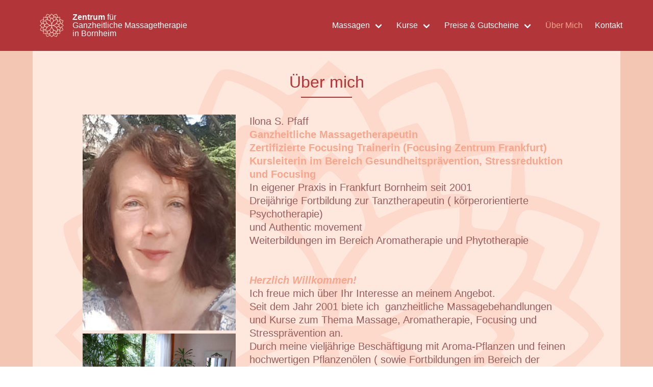

--- FILE ---
content_type: text/html; charset=UTF-8
request_url: https://www.gamathe.de/ueber-mich
body_size: 3876
content:
<!DOCTYPE html>
<html>
<head>
   <meta charset="utf-8">
<meta http-equiv="X-UA-Compatible" content="IE=edge">
<meta name="viewport" content="width=device-width, initial-scale=1">
 <meta name="google-site-verification" content="zaeHHIeWJsdr0VoFesD8krmT6ciCSbILshbD-2a9cXc" /> 
<title>Über  mich - Zentrum für ganzheitliche Massagetherapie in Bornheim</title> 
<meta name="description" content="Massagetherapeutin und Focusing Trainerin "> 
<meta property="og:image" content="https://www.gamathe.de/themes/zfdesign/assets/img/favicon.png" />
<meta property="og:site_name" content="Zentrum für Massagetherapie und Focusing" />
<link rel="shortcut icon" href="https://www.gamathe.de/themes/zfdesign/assets/img/favicon.png" type="image/png" />
<link rel="stylesheet" href="https://www.gamathe.de/themes/zfdesign/assets/css/main.min.css" />
<link rel="apple-touch-icon" sizes="180x180" href="https://www.gamathe.de/themes/zfdesign/assets/img/apple-touch-icon.png">
<meta name="msapplication-TileImage" content="https://www.gamathe.de/themes/zfdesign/assets/img/mstile-144x144.png">
    
<!-- Matomo -->
<script type="text/javascript">
  var _paq = window._paq || [];
  /* tracker methods like "setCustomDimension" should be called before "trackPageView" */
  _paq.push(['trackPageView']);
  _paq.push(['enableLinkTracking']);
  (function() {
    var u="//matomo.gamathe.de/";
    _paq.push(['setTrackerUrl', u+'matomo.php']);
    _paq.push(['setSiteId', '1']);
    var d=document, g=d.createElement('script'), s=d.getElementsByTagName('script')[0];
    g.type='text/javascript'; g.async=true; g.defer=true; g.src=u+'matomo.js'; s.parentNode.insertBefore(g,s);
  })();
</script>
<!-- End Matomo Code -->
<!-- Global site tag (gtag.js) - Google Analytics -->
<script async src="https://www.googletagmanager.com/gtag/js?id=UA-136764765-1"></script>
<script>
  window.dataLayer = window.dataLayer || [];
  function gtag(){dataLayer.push(arguments);}
  gtag('js', new Date());

  gtag('config', 'UA-136764765-1');
</script>  </head>  
<body>
  <div class="body-box">
     <section class="is-primary" style="background-color: #B13539">
        <div class="is-12 has">
          <div class="container">
                <nav class="navbar is-primary is-bold" role="navigation" aria-label="main navigation">
      <div class="navbar-brand is-primary" >
            <a class="navbar-item" href="/">
              <img src="https://www.gamathe.de/themes/zfdesign/assets/img/logo.svg" alt="Zentrum" width="50">
                <span class="logotext"><strong>Zentrum</strong> für<br>Ganzheitliche Massagetherapie<br>
              in Bornheim</span>
            </a>
            <a role="button" class="navbar-burger" data-target="navMenu" aria-label="menu" aria-expanded="false">
                  <span aria-hidden="true"></span>
                  <span aria-hidden="true"></span>
                  <span aria-hidden="true"></span>
            </a>
      </div>
    <div class="navbar-menu navbar-end" id="navMenu" >
          <div class="navbar-item has-dropdown is-hoverable">
            <a class="navbar-link "  href="/massagen/">Massagen</a>
            <div class="navbar-dropdown is-boxed">
              <a class="navbar-item " href="/massagen/ganzheitliche-massage/">Ganzheitliche-Massage</a>
              <a class="navbar-item " href="/massagen/aroma-massage/">Aroma-Massage</a>

              <a class="navbar-item " href="/massagen/verwoehn-massage/">Wohlfühl-Verwöhnpakete</a>

              <a class="navbar-item " href="/stresspraevention/">Stressprävention</a>

              <a class="navbar-item " href="/massagen/mobile-massage/">Mobile Massage</a>
              
              <a class="navbar-item " href="/massagen/termin-vereinbaren/" style="color:#f8a58c">Termin vereinbaren</a>
              
            </div>
          </div>
          <div class="navbar-item has-dropdown is-hoverable">
            <a class="navbar-link "  href="/kurse/">Kurse</a>
            <div class="navbar-dropdown is-boxed">
               <a class="navbar-item " href="/kurse/massage/">Massage-Kurse</a>
                <a class="navbar-item " href="/kurse/focusing/">Focusing-Kurse</a>
              <a class="navbar-item " href="/kurse/anmeldung/" style="color:#f8a58c">Anmeldung</a>
           </div>
        </div>
          <div class="navbar-item has-dropdown is-hoverable">
            <a class="navbar-link " href="/preise-gutscheine/">Preise & Gutscheine</a>
              <div class="navbar-dropdown is-boxed">
                <a class="navbar-item "
                href="/massage-angebote/"
                >Massage Angebote</a>
                <a class="navbar-item "
                href="/massage-gutschein-bestellen/"
                >Massage Gutschein bestellen</a>
            </div>
          </div>
          <a href="/ueber-mich" alt="/Über Mich"  class="navbar-item  is-active">Über Mich</a>
          <a href="/kontakt/" alt="Kontakt"  class="navbar-item ">Kontakt</a>
     </div>
  </nav>          </div>
        </div>
  </section>
 <section class="section-kurse">
    <div class="container kurse-bg">
        <h2 class="section-title">Über  mich</h2>
    <div class="columns">
          <div class="column is-10 is-offset-1 has-text-left">
            <div class="columns">
          <div class="column is-one-third">
              <img src="/storage/app/media//Ilonna-Portrait5.jpg" alt="Über  mich" width="300"><br>
                            <img src="/storage/app/media//uploaded-files/raum3.jpg" alt=" Über  mich" width="300"><br>                            <img src="/storage/app/media//uploaded-files/kurs06.jpg" alt=" Über  mich" width="300"><br>                  
          </div>
          <div class="column is-two-third">
                <p>Ilona S. Pfaff</p>

<p><strong><strong>Ganzheitliche Massagetherapeutin&nbsp;</strong></strong></p>

<p><strong>Zertifizierte Focusing Trainerin (Focusing Zentrum Frankfurt)</strong></p>

<p><strong>Kursleiterin im Bereich Gesundheitsprävention, Stressreduktion und Focusing</strong></p>

<p>In eigener Praxis in Frankfurt Bornheim seit 2001</p>

<p>Dreijährige Fortbildung zur Tanztherapeutin ( körperorientierte Psychotherapie)</p>

<p>und Authentic movement</p>

<p>Weiterbildungen im Bereich Aromatherapie und Phytotherapie</p>

<p>
	<br>
</p>

<p>
	<br>
</p>

<p><strong><em>Herzlich Willkommen!</em></strong></p>

<p>Ich freue mich über Ihr Interesse an meinem Angebot.</p>

<p>Seit dem Jahr 2001 biete ich &nbsp;ganzheitliche Massagebehandlungen und Kurse zum Thema Massage, Aromatherapie, Focusing und Stressprävention an.&nbsp;</p>

<p>Durch meine vieljährige Beschäftigung mit Aroma-Pflanzen und feinen hochwertigen Pflanzenölen ( sowie Fortbildungen im Bereich der Aromatherapie</p>

<p>und der ganzheitlichen Pflanzenheilkunde) erweitert sich stetig mein Aromatherapie- und Aroma-Massage Programm .</p>

<p>Hierzu gibt es stets nach Jahreszeiten wechselnde Aroma-Massagen, Verwöhn- Angebote sowie ein umfangreiches Kursprogramm.</p>

<p>Im Jahr 2017 habe ich den Abschluss als Focusing-Trainerin und Kursleiterin absolviert. Focusing verbinde ich mit den Bereichen Achtsamkeit und Stress-Prävention und biete auch Einführungs-Kurse zum Kennenlernen der Methode an, sowie Einzelstunden. Focusing &nbsp;ist ein Weg der Vertiefung, der Achtsamkeit und Selbsterfahrung in jedem Lebensbereich, ich arbeite hierbei vor allem Ressourcen-orientiert.</p>

<p>Massage ist, wenn sie achtsam ausgeführt wird, eine Quelle der Ruhe, Ausgeglichenheit und Erholung, auch für den der sie ausführt.</p>

<p>Ich empfinde das immer wieder als ein großes Geschenk.</p>

<p>Massage bedeutet sich Zeit für sich zu nehmen...<a href="https://www.gamathe.de/berg/rainlab/pages#">&nbsp; &nbsp; &nbsp;</a></p>

<p>Eintauchen, spüren, auf den Körper zu hören.</p>

<p>Sie gibt Impulse zur Regeneration, zum Kraft schöpfen und ganz bei sich ankommen.</p>

<p>Gerne begleite ich Sie dabei.</p>

<p>
	<br>
</p>    
          </div>
            </div>
          </div>
      </div>
  </div>
</section>
    <footer class="footer has-text-centered is-primary is-mobile">
         <div class="footertop">
  <div class="container">
     <div class="columns">
        <div class="column">
          <h2 class="title">Kontakt</h2>
          <p>
              Zentrum für ganzheitliche Massagetherapie in Bornheim<br>
              Berger Straße 329<br>
              60385 Frankfurt<br><br>
              <span class="tel telefon small"> <a href="tel:069-625145">069 / 62 51 45</a><br> 
              <span class="tel mobil small"> <a href="tel:0173-6693822">0173 / 669 38 22</a><br> 
              ilona.pfaff@gamathe.de<br>
            </p>
        </div>
        <div class="column">
          <h2 class="title">Öffnungszeiten</h2>
          <p>
              Montag – Freitag<br> 
              9:00 – 19:30 Uhr<br> 
              Samstag<br> 
              10:00 – 14:00 Uhr<br> 
              Termine nur nach Absprache
            </p>
        </div>
       <div class="column" >
        <h2 class="title">Adresse</h2>
          <a href="https://www.openstreetmap.de/karte.html?zoom=17&lat=50.13198&lon=8.71086&layers=B000">
            <img src="https://www.gamathe.de/themes/zfdesign/assets/img/karte.jpg" alt="" title="Karte" width="300" height="257">
          <br><span class="is-size-7">
            Karte auf OpenStreetMap anschauen</span>
        </a>
      </div>
    </div>
  </div>
 </div>

<div class="newsletter">
  <div class="container">
    <div class="columns">
           <div class="column has-text-left is-pulled-left">
                <p>Immer up to date –<br>
                  abonnieren Sie unseren Newsletter
                </p>
            </div>
            <div class="column has-text-right is-pulled-right is-two-thirds">
              <div class="field has-addons">
                <form data-request="onSubscription" data-request-success="alert('Danke, dass Sie unseren Newsletter abonniert haben.')">
                  <div class="columns">
                    <div class="column">
                      
                        <input name="name" type="text" class="input"  id="subscribersName" required placeholder="Name">
                      <input name="email" type="email" class="input"  id="subscribersEmail" required placeholder="Email eingeben">
                      
                   
                      <button type="submit" class="button is-primary">abonieren</button>
                    </div>
                  </div>
                   </form>
              </div>
            </div>
    </div>
  </div>
</div>

<div class="copyright">
  <div class="container">
      <div class="columns">
          <div class="column is-paddingless is-size-7">
          
            <div class="column has-text-left is-pulled-left">
                <p>&copy;2024 Praxis für ganzheitliche Massagetherapie in Bornheim</p>
            </div>
            <div class="column has-text-right is-pulled-right is-two-fifth copymenu">
              <p>
                <a  href="/kontakt/">Kontakt</a> | <a  href="/impressum/">Impressum</a> |
                <a  href="/datenschutz/">Datenschutz</a>
              </p>
            </div>
      </div>
    </div>
  </div>
</div>
<!-- <script type="text/javascript" src="https://use.fontawesome.com/releases/v5.0.4/js/all.js"></script> -->
 <script type="text/javascript" src="https://www.gamathe.de/themes/zfdesign/assets/js/jquery.min.js"></script>
 <script type="text/javascript" src="https://www.gamathe.de/themes/zfdesign/assets/js/scripts.min.js"></script>
              <script src="/modules/system/assets/js/framework.combined-min.js"></script>
<link rel="stylesheet" property="stylesheet" href="/modules/system/assets/css/framework.extras-min.css">
    </footer>
   </div>
  </body>
</html>

--- FILE ---
content_type: image/svg+xml
request_url: https://www.gamathe.de/themes/zfdesign/assets/img/hintergrund.svg
body_size: 12822
content:
<?xml version="1.0" encoding="UTF-8" standalone="no"?>
<svg
   xmlns:dc="http://purl.org/dc/elements/1.1/"
   xmlns:cc="http://creativecommons.org/ns#"
   xmlns:rdf="http://www.w3.org/1999/02/22-rdf-syntax-ns#"
   xmlns:svg="http://www.w3.org/2000/svg"
   xmlns="http://www.w3.org/2000/svg"
   id="svg6"
   viewBox="0 0 171.84 166.08"
   version="1.1">
  <defs
     id="defs10" />
  <metadata
     id="metadata2">
    <rdf:RDF>
      <cc:Work
         rdf:about="">
        <dc:format>image/svg+xml</dc:format>
        <dc:type
           rdf:resource="http://purl.org/dc/dcmitype/StillImage" />
        <dc:title></dc:title>
      </cc:Work>
    </rdf:RDF>
  </metadata>
  <path
     style="fill:#fcd9cb;fill-opacity:1;opacity:1"
     id="path4"
     fill="#fccebc"
     d="m84.13 161.09c-1.5125-1.1274-3.932-3.6814-5.3766-5.6756l-2.6265-3.6258-3.7434 2.5486c-3.6688 2.4977-14.608 6.9435-17.085 6.9435-1.5963 0-7.3371-12.366-7.9857-17.202l-0.49139-3.6636-7.6449 0.0493c-5.6117 0.0361-7.8908-0.31688-8.5698-1.3274-0.50868-0.75714-0.79287-4.4696-0.63153-8.25l0.29335-6.8734-3.6406-0.58216c-4.5155-0.72212-16.765-6.1187-17.275-7.6108-0.81517-2.3832 1.4516-9.3161 4.9233-15.058l3.6502-6.0368-5.7096-5.7096-5.7096-5.7096 5.7875-5.8934 5.7875-5.8934-3.459-5.28c-3.4186-5.2183-6.4336-13.854-5.4133-15.505 1.0097-1.6337 10.075-5.6791 15.532-6.9314 5.2139-1.1965 5.4889-1.4061 5.3173-4.0528-0.09954-1.5351 0.05501-5.3107 0.34345-8.3903l0.52443-5.5992 7.7941 0.29533 7.7941 0.29533 0.7173-4.2961c0.39451-2.3629 2.1498-7.1041 3.9006-10.536 2.9571-5.7966 3.4007-6.2301 6.243-6.1009 2.8081 0.12769 13.064 4.5472 16.586 7.1472 1.2122 0.89486 2.492 0.10799 7.0293-4.3219l5.5473-5.4159 3.8452 3.0455c2.1149 1.675 4.7299 4.2421 5.8112 5.7045l1.9659 2.659 3.8413-2.7826c5.1551-3.7344 16.436-7.3891 18.225-5.9043 2.2636 1.8786 5.596 9.5246 6.6684 15.3l1.0303 5.549h15.594l0.27756 7.842 0.27757 7.842 3.7455 0.6328c2.9012 0.49016 16.744 6.3282 18.013 7.5965 0.64916 0.64915-4.8928 14.906-7.0778 18.207-2.3725 3.5851-2.4057 3.8087-0.70276 4.7324 2.5583 1.3876 8.9874 8.4444 8.9874 9.8648 0 0.65907-2.3914 3.5332-5.3143 6.387l-5.3143 5.1887 3.4046 5.6538c3.2714 5.4326 5.2874 10.752 5.2987 13.98 9e-3 2.3941-9.3598 6.9585-18.319 8.9256-2.4276 0.53301-2.4827 0.72047-2.4 8.1642 0.0466 4.1903-0.22038 7.9246-0.59322 8.2986-0.37285 0.37396-4.0448 0.66622-8.16 0.64946l-7.4821-0.0305-1.636 6.7028c-0.89981 3.6865-2.8813 8.5828-4.4032 10.881l-2.7672 4.1778-6.1568-2.1572c-3.3862-1.1864-7.9952-3.321-10.242-4.7434l-4.0854-2.5863-5.2955 5.2955c-2.9125 2.9125-5.6101 5.2818-5.9946 5.265-0.38452-0.0167-1.9367-0.95284-3.4492-2.0802zm6.2586-5.3293c3.8524-4.1891 8.3425-11.065 8.9337-13.68 0.44291-1.9594-0.17475-2.9911-3.3641-5.6197-3.6234-2.9863-4.03-3.1081-5.608-1.68-2.157 1.952-3.8273 1.9485-5.9945-0.0128-1.5959-1.4442-1.9908-1.3344-5.6655 1.576-3.3484 2.652-3.8563 3.5099-3.3345 5.6325 1.292 5.2551 9.0648 16.424 11.43 16.424 0.64628 0 2.2676-1.188 3.6029-2.64zm-27.877-0.4002c2.8424-1.1441 6.5592-3.1003 8.2595-4.3471 3.0793-2.258 3.0855-2.2796 1.5667-5.4645l-1.5248-3.1976-4.6988 1.7854-4.6988 1.7854-2.1287-4.5607c-1.1708-2.5084-2.179-4.6744-2.2405-4.8133-0.06146-0.13894-1.6343 0.38355-3.4952 1.1611l-3.3834 1.4137 0.89735 5.0789c0.93894 5.3143 4.2505 13.239 5.5323 13.239 0.41049 0 3.072-0.93609 5.9144-2.0802zm58.131-3.4398c1.3514-3.036 2.6774-7.1168 2.9467-9.0685 0.45567-3.3032 0.26554-3.6414-2.75-4.8928l-3.2395-1.3444-2.0818 4.5987-2.0818 4.5987-5.056-1.848c-2.7808-1.0164-5.0968-1.748-5.1467-1.6258-0.0499 0.12222-0.81078 1.8085-1.6909 3.7472-1.775 3.9099-1.6753 4.0856 4.0572 7.1528 10.415 5.5724 12.039 5.4301 15.043-1.3178zm-51.064-13.67c2.1696-1.0503 5.3572-3.3669 7.0836-5.1482l3.1389-3.2386-2.5325-3.7318c-1.3929-2.0525-2.7553-4.8459-3.0277-6.2076l-0.49517-2.4758-7.0768 3.4358c-6.4864 3.1491-7.0798 3.6815-7.1128 6.3815-0.01981 1.6202 0.62871 5.1842 1.4412 7.92 1.6767 5.6462 2.5812 5.9692 8.5813 3.0646zm43.257-3.3504c0.84102-2.893 1.3931-6.6323 1.2268-8.3096-0.2549-2.5713-0.87914-3.2483-3.9803-4.3167-2.0229-0.69694-4.8127-2.0937-6.1996-3.104l-2.5216-1.8368-3.1033 6.3736-3.1033 6.3736 3.0629 3.2372c2.9058 3.0712 9.3773 6.7761 11.916 6.8217 0.64524 0.0116 1.8613-2.3459 2.7023-5.2389zm-64.137 6e-3 7.5173-2.3747-0.36861-3.8653l-0.36861-3.866h-4.5872c-3.8856 0-4.6697-0.31547-5.1266-2.0627-0.29668-1.1345-0.30553-3.2322-0.01966-4.6615 0.46257-2.3129 0.17953-2.6668-2.5725-3.2173-1.7008-0.34016-3.6255-0.61846-4.2772-0.61846-1.7828 0-5.2951 11.794-5.2951 17.78v5.2598h3.7904c2.0847 0 7.1732-1.0686 11.308-2.3747zm92.243-1.7604c0.30269-3.6727-3.2739-17.592-4.7556-18.508-0.43615-0.26955-2.3205-0.20354-4.1874 0.1467l-3.3944 0.63679 0.25806 4.9298 0.25806 4.9298-5.04-0.32818c-4.3709-0.28463-5.0417-0.0935-5.0531 1.44-8e-3 0.97249-0.26053 2.6902-0.56293 3.8171-0.46415 1.7297 0.12812 2.3078 3.8014 3.7107 6.3353 2.4195 10.2 3.229 14.535 3.0442 3.7213-0.15871 3.8493-0.27676 4.1412-3.8189zm-49.95-5.0352c1.5461-1.8757 3.5985-5.727 4.561-8.5584l1.7499-5.1481-2.9903-3.4058c-1.6447-1.8732-3.9038-5.471-5.0204-7.9951l-2.0301-4.5893-1.7981 4.0162c-0.98896 2.2089-3.5447 5.911-5.6793 8.2268-3.7277 4.0441-3.8413 4.3552-2.8725 7.8641 0.92538 3.351 8.7258 12.999 10.51 12.999 0.41731 0 2.0237-1.5346 3.5698-3.4103zm-28.591-9.1467c4.3375-1.1114 12.013-6.9706 16.029-12.235 3.083-4.0421 5.3542-10.354 6.4024-17.793l0.52206-3.7052-5.4598 0.68216c-11.722 1.4646-18.047 5.4963-24.863 15.848-4.3608 6.623-5.5342 10.469-5.2166 17.099 0.09989 2.0858 0.37969 2.1812 4.6663 1.5923 2.508-0.34459 6.072-1.0139 7.92-1.4874zm61.967-2.5637c-1.183-8.2863-2.3689-11.222-6.812-16.86-6.5378-8.2966-17.099-14.1-25.659-14.1h-2.7958l0.69052 5.0206c1.5898 11.559 5.6053 18.132 14.757 24.156 7.5244 4.9524 10.678 6.1663 16.282 6.2677l4.189 0.0758-0.65103-4.56zm-91.821 0.57675c0.57965-1.6628 1.0539-3.1783 1.0539-3.3678 0-0.18948-1.776-1.0551-3.9467-1.9237-3.7892-1.5161-3.9253-1.717-3.41-5.0322 0.29516-1.8992 0.80827-4.359 1.1402-5.4661 0.48566-1.6198-0.0012-2.2636-2.4924-3.2955-2.9524-1.2229-3.2013-1.1518-5.3655 1.5331-2.348 2.9127-5.4361 8.8872-6.5411 12.655-0.68078 2.3211-0.80003 2.2454 9.5756 6.0783 7.027 2.5959 8.7401 2.3933 9.9861-1.1808zm121.22 1.0878c1.9377-0.54578 4.4857-1.7717 5.662-2.7243l2.1388-1.7319-2.2524-5.8088c-1.2388-3.1948-3.2092-7.0087-4.3785-8.4752-2.0048-2.5142-2.2995-2.5946-5.1632-1.4084-2.4288 1.006-2.9187 1.6611-2.4461 3.271 0.325 1.1072 0.84651 3.4164 1.1589 5.1316 0.54016 2.9657 0.349 3.2154-3.9 5.095-2.4574 1.087-4.2548 2.3215-3.9942 2.7432 0.26062 0.42171 0.92854 1.9626 1.4843 3.4243 0.92136 2.4234 1.3257 2.6055 4.5888 2.0667 1.9681-0.32495 5.1638-1.0374 7.1016-1.5832zm-10.963-8.7859c1.716-0.52112 3.12-1.279 3.12-1.6842 0-1.3449-7.366-12.037-9.8816-14.344l-2.4749-2.2693-2.7017 1.8961c-1.486 1.0428-4.3087 2.4173-6.2728 3.0542l-3.5711 1.1582 2.3328 3.6953c1.283 2.0324 2.6142 4.8167 2.9582 6.1874 0.344 1.3706 1.3292 2.8858 2.1893 3.3672 1.7397 0.97362 9.4969 0.39809 14.302-1.0611zm-95.287-1.7267c0.34405-1.5665 1.6744-4.3936 2.9563-6.2826 1.2819-1.889 2.3307-3.572 2.3307-3.7401s-2.8451-1.7062-6.3224-3.4181l-6.3224-3.1125-2.8833 2.7407c-3.7131 3.5295-7.7531 10.385-7.3475 12.468 0.38714 1.9886 6.3847 3.9552 12.479 4.092 4.2215 0.0948 4.5203-0.066 5.1093-2.7475zm-13.757-15.561 3.7011-4.009-2.1033-2.2388-2.1033-2.2388 1.9795-2.6774 1.9795-2.6774-3.2577-3.5547c-1.7917-1.9551-3.7314-3.5547-4.3104-3.5547-2.0731 0-12.486 6.1207-15.287 8.9855l-2.8553 2.9205 4.0905 4.2396c3.2245 3.3421 11.874 8.7517 14.078 8.805 0.21311 0.0052 2.053-1.7947 4.0886-3.9996zm113.86 2.5226c5.4519-2.2779 12.374-6.9923 14.072-9.5833 1.4993-2.2882 1.4294-2.4062-4.0026-6.7609-3.0407-2.4377-7.4283-5.3034-9.7502-6.3683-4.0985-1.8797-4.2505-1.884-5.2119-0.14863-0.54464 0.98317-2.1474 2.8755-3.5617 4.2051l-2.5715 2.4175 2.2634 1.7073c2.797 2.1098 2.8365 3.2838 0.20458 6.0854l-2.0588 2.1915 3.2588 3.7891c1.7923 2.084 3.3807 3.8257 3.5296 3.8704 0.14895 0.0447 1.8716-0.58761 3.8282-1.4051zm-15.619-7.1044c2.112-1.5054 3.84-3.2727 3.84-3.9273 0-1.9789-6.4525-6.5617-11.979-8.508l-5.2005-1.8314-4.0782 3.3418c-2.243 1.838-6.0793 4.1014-8.525 5.0298l-4.4468 1.688 4.2045 1.6057c2.3124 0.88314 6.0388 3.3162 8.2808 5.4068l4.0764 3.8011 4.994-1.9347c2.7467-1.0641 6.722-3.1664 8.834-4.6718zm-72.664 2.8746c1.949-1.5599 5.6508-3.7645 8.2261-4.8991l4.6824-2.0628-4.2024-1.8735c-2.3113-1.0304-5.7884-3.4163-7.7268-5.302-3.116-3.0312-3.9159-3.3551-6.9027-2.7947-3.6092 0.67709-11.791 5.8375-13.467 8.4933-1.4466 2.2934 3.2495 6.9256 9.4331 9.3048 6.2496 2.4046 5.8241 2.4416 9.9568-0.86606zm25.085-15.164c-1.0708-8.8738-2.5694-13.04-6.2284-17.315-6.3194-7.3828-27.191-15.663-28.814-11.432-2.0392 5.3141 5.424 20.552 13.111 26.769 4.6276 3.7425 13.892 7.4469 18.694 7.475l3.9038 0.022786zm15.898 4.2181c7.0445-1.8772 10.356-3.8661 14.753-8.8617 5.5464-6.301 9.727-15.054 9.727-20.367v-4.3034l-5.7718 0.60327c-7.1893 0.75143-12.342 3.3342-18.759 9.4028-5.4923 5.1944-9.4556 12.814-10.543 20.267l-0.66499 4.56 3.229-0.0114c1.776-0.006261 5.389-0.58697 8.029-1.2905zm43.71-16.55c1.3653-4.1368 0.88652-4.6186-6.0777-6.1167-8.9785-1.9314-9.428-1.7293-12.983 5.8374-1.7548 3.7347-3.0508 6.8582-2.88 6.941 0.17081 0.08281 2.9026 1.5242 6.0706 3.2031l5.76 3.0525 4.4783-4.7107c2.4631-2.5909 4.9975-6.2838 5.6321-8.2066zm-98.508 9.6882c2.5975-1.3178 5.5189-2.396 6.492-2.396 1.6306 0 1.5915-0.28231-0.498-3.6-1.247-1.98-2.8512-5.22-3.5649-7.2-1.2531-3.4768-1.4546-3.6-5.8853-3.6-4.7954 0-12.307 2.4364-12.307 3.9919 0 2.5601 8.6431 15.215 10.384 15.204 0.36065-0.0022 2.7809-1.0822 5.3784-2.4zm-17.966-5.6748c0.10821-0.08506-0.41283-1.8661-1.1579-3.9579-1.9444-5.4592-1.8806-5.6275 2.8811-7.5911 4.7944-1.9771 4.75-1.8923 3.2481-6.2006-0.97445-2.7953-1.3455-3.0206-4.08-2.4769-5.7937 1.152-12.623 3.3704-14.247 4.6283-1.5348 1.1883-1.5004 1.6113 0.5394 6.6301 1.1983 2.9485 3.2156 6.874 4.4828 8.7233 2.2799 3.3273 2.3345 3.347 5.2206 1.8809 1.6041-0.81486 3.0051-1.5512 3.1134-1.6362zm129.21-2.3961c2.0048-3.112 3.8839-7.1291 4.1756-8.9269 0.52623-3.2427 0.48193-3.2886-5.5652-5.7669-9.307-3.8142-11.844-4.0332-13.164-1.1358-1.4279 3.134-1.385 5.1837 0.1088 5.1882 0.66 2e-3 2.6045 0.85995 4.3212 1.9066l3.1212 1.903-1.7869 4.7028-1.7869 4.7028 2.9858 1.4892c1.6422 0.81906 3.2017 1.513 3.4657 1.5422 0.264 0.02915 2.1203-2.4932 4.1252-5.6052zm-68.445 1.3492c0-0.73288 2.1213-4.1351 4.7139-7.5604 4.5963-6.0726 4.689-6.3262 3.714-10.167-0.59608-2.3484-2.7432-5.8782-5.3167-8.7406-4.1082-4.5693-4.4033-4.7231-6.1054-3.1827-2.4666 2.2322-6.2071 8.8134-7.3072 12.857-0.79648 2.9273-0.61968 3.6691 1.3728 5.76 1.2579 1.32 3.4574 4.8234 4.8878 7.7853 2.4336 5.0391 4.0408 6.3313 4.0408 3.2489zm49.59-16.074c1.042-1.9826 1.7937-6.1822 2.0621-11.52l0.42239-8.4-3.7174 0.02347c-4.1426 0.02615-10.977 1.3913-14.997 2.9959-2.3322 0.93073-2.64 1.5566-2.64 5.369 0 4.1705 0.0871 4.2988 2.5914 3.8201 1.4253-0.27246 3.6283-0.10114 4.8957 0.3807 2.0372 0.77452 2.265 1.3703 1.9652 5.1396-0.33734 4.2414-0.32161 4.2654 3.0243 4.626 1.8499 0.19936 3.6763 0.43509 4.0588 0.52385 0.38244 0.08876 1.4332-1.2426 2.335-2.9586zm-92.274-0.55322c-0.32776-1.4923-0.13503-3.9255 0.42829-5.4071 0.96586-2.5404 1.269-2.6603 5.3196-2.1051l4.2954 0.58875v-4.1475c0-3.5545-0.36357-4.3132-2.5427-5.3061-4.3727-1.9924-13.937-3.8698-16.798-3.2974-2.5525 0.51049-2.7389 0.85944-2.7389 5.1267 0 2.5184 0.88136 7.4324 1.9586 10.92l1.9586 6.3411h4.3577c4.2829 0 4.3475-0.04655 3.7618-2.7132zm33-11.107c2.0994-2.5297-13.137-14.624-15.477-12.284-1.1029 1.1029-3.7936 12.543-3.4635 14.726 0.20028 1.3247 1.6044 2.5013 4.143 3.4719 2.112 0.8075 5.1204 2.42 6.6853 3.5834l2.8453 2.1153 2.0975-5.1608c1.1536-2.8384 2.5797-5.7418 3.169-6.4519zm30.177 7.5869 6.4757-2.8732-0.60227-3.8468c-0.82412-5.2637-2.1916-10.294-3.2416-11.925-0.72611-1.1275-1.7752-0.90213-6.1836 1.3283-2.92 1.4774-6.4356 3.862-7.8125 5.2992l-2.5034 2.613 2.3 4.3257c1.265 2.3791 2.5535 5.295 2.8633 6.4798 0.30982 1.1848 0.93803 2.0006 1.396 1.813s3.7468-1.6341 7.3084-3.2144zm-19.027-14.077 2.5728 2.0237 3.9252-3.7348 3.9252-3.7348-3.1599-6.2254c-1.7379-3.424-4.6273-7.6477-6.4208-9.386l-3.2609-3.1606-2.9804 2.8239c-3.9356 3.729-8.2812 10.064-9.0762 13.231-0.52664 2.0983 0.0035 3.1916 3.0355 6.2603l3.6736 3.718 2.5966-1.9197 2.5966-1.9197zm-31.392-5.0358c1.8089-5.0023 3.0574-5.6233 7.8828-3.9209 4.421 1.5598 4.7453 1.428 6.468-2.6291 1.0519-2.4772 0.88426-2.7714-3.1671-5.5589-3.7316-2.5674-10.871-5.7455-12.908-5.7455-1.1589 0-5.791 12.817-5.791 16.024 0 2.4167 0.52476 3.2079 2.64 3.9804 1.452 0.53032 2.8772 0.99832 3.1671 1.04 0.28993 0.04168 1.0586-1.3938 1.7081-3.1899zm62.528 2.1748c3.1159-1.0862 3.1267-1.1123 2.48-6-0.68206-5.155-3.45-12.391-5.139-13.435-1.2328-0.76188-14.602 5.2483-16.324 7.3387-1.0474 1.2712-1.0065 2.0204 0.24223 4.4352l1.5025 2.9056 3.9585-1.3966c2.1772-0.76815 4.2976-1.3966 4.7121-1.3966s1.6947 1.944 2.8449 4.32 2.2043 4.32 2.3424 4.32c0.13812 0 1.6594-0.49094 3.3807-1.091z" />
</svg>


--- FILE ---
content_type: image/svg+xml
request_url: https://www.gamathe.de/themes/zfdesign/assets/img/logo.svg
body_size: 12526
content:
<?xml version="1.0" encoding="UTF-8"?>
<svg version="1.1" viewBox="0 0 171.84 166.08" xmlns="http://www.w3.org/2000/svg" xmlns:cc="http://creativecommons.org/ns#" xmlns:dc="http://purl.org/dc/elements/1.1/" xmlns:rdf="http://www.w3.org/1999/02/22-rdf-syntax-ns#">
<metadata>
<rdf:RDF>
<cc:Work rdf:about="">
<dc:format>image/svg+xml</dc:format>
<dc:type rdf:resource="http://purl.org/dc/dcmitype/StillImage"/>
<dc:title/>
</cc:Work>
</rdf:RDF>
</metadata>
<path d="m84.13 161.09c-1.5125-1.1274-3.932-3.6814-5.3766-5.6756l-2.6265-3.6258-3.7434 2.5486c-3.6688 2.4977-14.608 6.9435-17.085 6.9435-1.5963 0-7.3371-12.366-7.9857-17.202l-0.49139-3.6636-7.6449 0.0493c-5.6117 0.0361-7.8908-0.31688-8.5698-1.3274-0.50868-0.75714-0.79287-4.4696-0.63153-8.25l0.29335-6.8734-3.6406-0.58216c-4.5155-0.72212-16.765-6.1187-17.275-7.6108-0.81517-2.3832 1.4516-9.3161 4.9233-15.058l3.6502-6.0368-5.7096-5.7096-5.7096-5.7096 5.7875-5.8934 5.7875-5.8934-3.459-5.28c-3.4186-5.2183-6.4336-13.854-5.4133-15.505 1.0097-1.6337 10.075-5.6791 15.532-6.9314 5.2139-1.1965 5.4889-1.4061 5.3173-4.0528-0.09954-1.5351 0.05501-5.3107 0.34345-8.3903l0.52443-5.5992 7.7941 0.29533 7.7941 0.29533 0.7173-4.2961c0.39451-2.3629 2.1498-7.1041 3.9006-10.536 2.9571-5.7966 3.4007-6.2301 6.243-6.1009 2.8081 0.12769 13.064 4.5472 16.586 7.1472 1.2122 0.89486 2.492 0.10799 7.0293-4.3219l5.5473-5.4159 3.8452 3.0455c2.1149 1.675 4.7299 4.2421 5.8112 5.7045l1.9659 2.659 3.8413-2.7826c5.1551-3.7344 16.436-7.3891 18.225-5.9043 2.2636 1.8786 5.596 9.5246 6.6684 15.3l1.0303 5.549h15.594l0.27756 7.842 0.27757 7.842 3.7455 0.6328c2.9012 0.49016 16.744 6.3282 18.013 7.5965 0.64916 0.64915-4.8928 14.906-7.0778 18.207-2.3725 3.5851-2.4057 3.8087-0.70276 4.7324 2.5583 1.3876 8.9874 8.4444 8.9874 9.8648 0 0.65907-2.3914 3.5332-5.3143 6.387l-5.3143 5.1887 3.4046 5.6538c3.2714 5.4326 5.2874 10.752 5.2987 13.98 9e-3 2.3941-9.3598 6.9585-18.319 8.9256-2.4276 0.53301-2.4827 0.72047-2.4 8.1642 0.0466 4.1903-0.22038 7.9246-0.59322 8.2986-0.37285 0.37396-4.0448 0.66622-8.16 0.64946l-7.4821-0.0305-1.636 6.7028c-0.89981 3.6865-2.8813 8.5828-4.4032 10.881l-2.7672 4.1778-6.1568-2.1572c-3.3862-1.1864-7.9952-3.321-10.242-4.7434l-4.0854-2.5863-5.2955 5.2955c-2.9125 2.9125-5.6101 5.2818-5.9946 5.265-0.38452-0.0167-1.9367-0.95284-3.4492-2.0802zm6.2586-5.3293c3.8524-4.1891 8.3425-11.065 8.9337-13.68 0.44291-1.9594-0.17475-2.9911-3.3641-5.6197-3.6234-2.9863-4.03-3.1081-5.608-1.68-2.157 1.952-3.8273 1.9485-5.9945-0.0128-1.5959-1.4442-1.9908-1.3344-5.6655 1.576-3.3484 2.652-3.8563 3.5099-3.3345 5.6325 1.292 5.2551 9.0648 16.424 11.43 16.424 0.64628 0 2.2676-1.188 3.6029-2.64zm-27.877-0.4002c2.8424-1.1441 6.5592-3.1003 8.2595-4.3471 3.0793-2.258 3.0855-2.2796 1.5667-5.4645l-1.5248-3.1976-4.6988 1.7854-4.6988 1.7854-2.1287-4.5607c-1.1708-2.5084-2.179-4.6744-2.2405-4.8133-0.06146-0.13894-1.6343 0.38355-3.4952 1.1611l-3.3834 1.4137 0.89735 5.0789c0.93894 5.3143 4.2505 13.239 5.5323 13.239 0.41049 0 3.072-0.93609 5.9144-2.0802zm58.131-3.4398c1.3514-3.036 2.6774-7.1168 2.9467-9.0685 0.45567-3.3032 0.26554-3.6414-2.75-4.8928l-3.2395-1.3444-2.0818 4.5987-2.0818 4.5987-5.056-1.848c-2.7808-1.0164-5.0968-1.748-5.1467-1.6258-0.0499 0.12222-0.81078 1.8085-1.6909 3.7472-1.775 3.9099-1.6753 4.0856 4.0572 7.1528 10.415 5.5724 12.039 5.4301 15.043-1.3178zm-51.064-13.67c2.1696-1.0503 5.3572-3.3669 7.0836-5.1482l3.1389-3.2386-2.5325-3.7318c-1.3929-2.0525-2.7553-4.8459-3.0277-6.2076l-0.49517-2.4758-7.0768 3.4358c-6.4864 3.1491-7.0798 3.6815-7.1128 6.3815-0.01981 1.6202 0.62871 5.1842 1.4412 7.92 1.6767 5.6462 2.5812 5.9692 8.5813 3.0646zm43.257-3.3504c0.84102-2.893 1.3931-6.6323 1.2268-8.3096-0.2549-2.5713-0.87914-3.2483-3.9803-4.3167-2.0229-0.69694-4.8127-2.0937-6.1996-3.104l-2.5216-1.8368-3.1033 6.3736-3.1033 6.3736 3.0629 3.2372c2.9058 3.0712 9.3773 6.7761 11.916 6.8217 0.64524 0.0116 1.8613-2.3459 2.7023-5.2389zm-64.137 6e-3 7.5173-2.3747-0.36861-3.8653l-0.36861-3.866h-4.5872c-3.8856 0-4.6697-0.31547-5.1266-2.0627-0.29668-1.1345-0.30553-3.2322-0.01966-4.6615 0.46257-2.3129 0.17953-2.6668-2.5725-3.2173-1.7008-0.34016-3.6255-0.61846-4.2772-0.61846-1.7828 0-5.2951 11.794-5.2951 17.78v5.2598h3.7904c2.0847 0 7.1732-1.0686 11.308-2.3747zm92.243-1.7604c0.30269-3.6727-3.2739-17.592-4.7556-18.508-0.43615-0.26955-2.3205-0.20354-4.1874 0.1467l-3.3944 0.63679 0.25806 4.9298 0.25806 4.9298-5.04-0.32818c-4.3709-0.28463-5.0417-0.0935-5.0531 1.44-8e-3 0.97249-0.26053 2.6902-0.56293 3.8171-0.46415 1.7297 0.12812 2.3078 3.8014 3.7107 6.3353 2.4195 10.2 3.229 14.535 3.0442 3.7213-0.15871 3.8493-0.27676 4.1412-3.8189zm-49.95-5.0352c1.5461-1.8757 3.5985-5.727 4.561-8.5584l1.7499-5.1481-2.9903-3.4058c-1.6447-1.8732-3.9038-5.471-5.0204-7.9951l-2.0301-4.5893-1.7981 4.0162c-0.98896 2.2089-3.5447 5.911-5.6793 8.2268-3.7277 4.0441-3.8413 4.3552-2.8725 7.8641 0.92538 3.351 8.7258 12.999 10.51 12.999 0.41731 0 2.0237-1.5346 3.5698-3.4103zm-28.591-9.1467c4.3375-1.1114 12.013-6.9706 16.029-12.235 3.083-4.0421 5.3542-10.354 6.4024-17.793l0.52206-3.7052-5.4598 0.68216c-11.722 1.4646-18.047 5.4963-24.863 15.848-4.3608 6.623-5.5342 10.469-5.2166 17.099 0.09989 2.0858 0.37969 2.1812 4.6663 1.5923 2.508-0.34459 6.072-1.0139 7.92-1.4874zm61.967-2.5637c-1.183-8.2863-2.3689-11.222-6.812-16.86-6.5378-8.2966-17.099-14.1-25.659-14.1h-2.7958l0.69052 5.0206c1.5898 11.559 5.6053 18.132 14.757 24.156 7.5244 4.9524 10.678 6.1663 16.282 6.2677l4.189 0.0758-0.65103-4.56zm-91.821 0.57675c0.57965-1.6628 1.0539-3.1783 1.0539-3.3678 0-0.18948-1.776-1.0551-3.9467-1.9237-3.7892-1.5161-3.9253-1.717-3.41-5.0322 0.29516-1.8992 0.80827-4.359 1.1402-5.4661 0.48566-1.6198-0.0012-2.2636-2.4924-3.2955-2.9524-1.2229-3.2013-1.1518-5.3655 1.5331-2.348 2.9127-5.4361 8.8872-6.5411 12.655-0.68078 2.3211-0.80003 2.2454 9.5756 6.0783 7.027 2.5959 8.7401 2.3933 9.9861-1.1808zm121.22 1.0878c1.9377-0.54578 4.4857-1.7717 5.662-2.7243l2.1388-1.7319-2.2524-5.8088c-1.2388-3.1948-3.2092-7.0087-4.3785-8.4752-2.0048-2.5142-2.2995-2.5946-5.1632-1.4084-2.4288 1.006-2.9187 1.6611-2.4461 3.271 0.325 1.1072 0.84651 3.4164 1.1589 5.1316 0.54016 2.9657 0.349 3.2154-3.9 5.095-2.4574 1.087-4.2548 2.3215-3.9942 2.7432 0.26062 0.42171 0.92854 1.9626 1.4843 3.4243 0.92136 2.4234 1.3257 2.6055 4.5888 2.0667 1.9681-0.32495 5.1638-1.0374 7.1016-1.5832zm-10.963-8.7859c1.716-0.52112 3.12-1.279 3.12-1.6842 0-1.3449-7.366-12.037-9.8816-14.344l-2.4749-2.2693-2.7017 1.8961c-1.486 1.0428-4.3087 2.4173-6.2728 3.0542l-3.5711 1.1582 2.3328 3.6953c1.283 2.0324 2.6142 4.8167 2.9582 6.1874 0.344 1.3706 1.3292 2.8858 2.1893 3.3672 1.7397 0.97362 9.4969 0.39809 14.302-1.0611zm-95.287-1.7267c0.34405-1.5665 1.6744-4.3936 2.9563-6.2826 1.2819-1.889 2.3307-3.572 2.3307-3.7401s-2.8451-1.7062-6.3224-3.4181l-6.3224-3.1125-2.8833 2.7407c-3.7131 3.5295-7.7531 10.385-7.3475 12.468 0.38714 1.9886 6.3847 3.9552 12.479 4.092 4.2215 0.0948 4.5203-0.066 5.1093-2.7475zm-13.757-15.561 3.7011-4.009-2.1033-2.2388-2.1033-2.2388 1.9795-2.6774 1.9795-2.6774-3.2577-3.5547c-1.7917-1.9551-3.7314-3.5547-4.3104-3.5547-2.0731 0-12.486 6.1207-15.287 8.9855l-2.8553 2.9205 4.0905 4.2396c3.2245 3.3421 11.874 8.7517 14.078 8.805 0.21311 0.0052 2.053-1.7947 4.0886-3.9996zm113.86 2.5226c5.4519-2.2779 12.374-6.9923 14.072-9.5833 1.4993-2.2882 1.4294-2.4062-4.0026-6.7609-3.0407-2.4377-7.4283-5.3034-9.7502-6.3683-4.0985-1.8797-4.2505-1.884-5.2119-0.14863-0.54464 0.98317-2.1474 2.8755-3.5617 4.2051l-2.5715 2.4175 2.2634 1.7073c2.797 2.1098 2.8365 3.2838 0.20458 6.0854l-2.0588 2.1915 3.2588 3.7891c1.7923 2.084 3.3807 3.8257 3.5296 3.8704 0.14895 0.0447 1.8716-0.58761 3.8282-1.4051zm-15.619-7.1044c2.112-1.5054 3.84-3.2727 3.84-3.9273 0-1.9789-6.4525-6.5617-11.979-8.508l-5.2005-1.8314-4.0782 3.3418c-2.243 1.838-6.0793 4.1014-8.525 5.0298l-4.4468 1.688 4.2045 1.6057c2.3124 0.88314 6.0388 3.3162 8.2808 5.4068l4.0764 3.8011 4.994-1.9347c2.7467-1.0641 6.722-3.1664 8.834-4.6718zm-72.664 2.8746c1.949-1.5599 5.6508-3.7645 8.2261-4.8991l4.6824-2.0628-4.2024-1.8735c-2.3113-1.0304-5.7884-3.4163-7.7268-5.302-3.116-3.0312-3.9159-3.3551-6.9027-2.7947-3.6092 0.67709-11.791 5.8375-13.467 8.4933-1.4466 2.2934 3.2495 6.9256 9.4331 9.3048 6.2496 2.4046 5.8241 2.4416 9.9568-0.86606zm25.085-15.164c-1.0708-8.8738-2.5694-13.04-6.2284-17.315-6.3194-7.3828-27.191-15.663-28.814-11.432-2.0392 5.3141 5.424 20.552 13.111 26.769 4.6276 3.7425 13.892 7.4469 18.694 7.475l3.9038 0.022786zm15.898 4.2181c7.0445-1.8772 10.356-3.8661 14.753-8.8617 5.5464-6.301 9.727-15.054 9.727-20.367v-4.3034l-5.7718 0.60327c-7.1893 0.75143-12.342 3.3342-18.759 9.4028-5.4923 5.1944-9.4556 12.814-10.543 20.267l-0.66499 4.56 3.229-0.0114c1.776-0.006261 5.389-0.58697 8.029-1.2905zm43.71-16.55c1.3653-4.1368 0.88652-4.6186-6.0777-6.1167-8.9785-1.9314-9.428-1.7293-12.983 5.8374-1.7548 3.7347-3.0508 6.8582-2.88 6.941 0.17081 0.08281 2.9026 1.5242 6.0706 3.2031l5.76 3.0525 4.4783-4.7107c2.4631-2.5909 4.9975-6.2838 5.6321-8.2066zm-98.508 9.6882c2.5975-1.3178 5.5189-2.396 6.492-2.396 1.6306 0 1.5915-0.28231-0.498-3.6-1.247-1.98-2.8512-5.22-3.5649-7.2-1.2531-3.4768-1.4546-3.6-5.8853-3.6-4.7954 0-12.307 2.4364-12.307 3.9919 0 2.5601 8.6431 15.215 10.384 15.204 0.36065-0.0022 2.7809-1.0822 5.3784-2.4zm-17.966-5.6748c0.10821-0.08506-0.41283-1.8661-1.1579-3.9579-1.9444-5.4592-1.8806-5.6275 2.8811-7.5911 4.7944-1.9771 4.75-1.8923 3.2481-6.2006-0.97445-2.7953-1.3455-3.0206-4.08-2.4769-5.7937 1.152-12.623 3.3704-14.247 4.6283-1.5348 1.1883-1.5004 1.6113 0.5394 6.6301 1.1983 2.9485 3.2156 6.874 4.4828 8.7233 2.2799 3.3273 2.3345 3.347 5.2206 1.8809 1.6041-0.81486 3.0051-1.5512 3.1134-1.6362zm129.21-2.3961c2.0048-3.112 3.8839-7.1291 4.1756-8.9269 0.52623-3.2427 0.48193-3.2886-5.5652-5.7669-9.307-3.8142-11.844-4.0332-13.164-1.1358-1.4279 3.134-1.385 5.1837 0.1088 5.1882 0.66 2e-3 2.6045 0.85995 4.3212 1.9066l3.1212 1.903-1.7869 4.7028-1.7869 4.7028 2.9858 1.4892c1.6422 0.81906 3.2017 1.513 3.4657 1.5422 0.264 0.02915 2.1203-2.4932 4.1252-5.6052zm-68.445 1.3492c0-0.73288 2.1213-4.1351 4.7139-7.5604 4.5963-6.0726 4.689-6.3262 3.714-10.167-0.59608-2.3484-2.7432-5.8782-5.3167-8.7406-4.1082-4.5693-4.4033-4.7231-6.1054-3.1827-2.4666 2.2322-6.2071 8.8134-7.3072 12.857-0.79648 2.9273-0.61968 3.6691 1.3728 5.76 1.2579 1.32 3.4574 4.8234 4.8878 7.7853 2.4336 5.0391 4.0408 6.3313 4.0408 3.2489zm49.59-16.074c1.042-1.9826 1.7937-6.1822 2.0621-11.52l0.42239-8.4-3.7174 0.02347c-4.1426 0.02615-10.977 1.3913-14.997 2.9959-2.3322 0.93073-2.64 1.5566-2.64 5.369 0 4.1705 0.0871 4.2988 2.5914 3.8201 1.4253-0.27246 3.6283-0.10114 4.8957 0.3807 2.0372 0.77452 2.265 1.3703 1.9652 5.1396-0.33734 4.2414-0.32161 4.2654 3.0243 4.626 1.8499 0.19936 3.6763 0.43509 4.0588 0.52385 0.38244 0.08876 1.4332-1.2426 2.335-2.9586zm-92.274-0.55322c-0.32776-1.4923-0.13503-3.9255 0.42829-5.4071 0.96586-2.5404 1.269-2.6603 5.3196-2.1051l4.2954 0.58875v-4.1475c0-3.5545-0.36357-4.3132-2.5427-5.3061-4.3727-1.9924-13.937-3.8698-16.798-3.2974-2.5525 0.51049-2.7389 0.85944-2.7389 5.1267 0 2.5184 0.88136 7.4324 1.9586 10.92l1.9586 6.3411h4.3577c4.2829 0 4.3475-0.04655 3.7618-2.7132zm33-11.107c2.0994-2.5297-13.137-14.624-15.477-12.284-1.1029 1.1029-3.7936 12.543-3.4635 14.726 0.20028 1.3247 1.6044 2.5013 4.143 3.4719 2.112 0.8075 5.1204 2.42 6.6853 3.5834l2.8453 2.1153 2.0975-5.1608c1.1536-2.8384 2.5797-5.7418 3.169-6.4519zm30.177 7.5869 6.4757-2.8732-0.60227-3.8468c-0.82412-5.2637-2.1916-10.294-3.2416-11.925-0.72611-1.1275-1.7752-0.90213-6.1836 1.3283-2.92 1.4774-6.4356 3.862-7.8125 5.2992l-2.5034 2.613 2.3 4.3257c1.265 2.3791 2.5535 5.295 2.8633 6.4798 0.30982 1.1848 0.93803 2.0006 1.396 1.813s3.7468-1.6341 7.3084-3.2144zm-19.027-14.077 2.5728 2.0237 3.9252-3.7348 3.9252-3.7348-3.1599-6.2254c-1.7379-3.424-4.6273-7.6477-6.4208-9.386l-3.2609-3.1606-2.9804 2.8239c-3.9356 3.729-8.2812 10.064-9.0762 13.231-0.52664 2.0983 0.0035 3.1916 3.0355 6.2603l3.6736 3.718 2.5966-1.9197 2.5966-1.9197zm-31.392-5.0358c1.8089-5.0023 3.0574-5.6233 7.8828-3.9209 4.421 1.5598 4.7453 1.428 6.468-2.6291 1.0519-2.4772 0.88426-2.7714-3.1671-5.5589-3.7316-2.5674-10.871-5.7455-12.908-5.7455-1.1589 0-5.791 12.817-5.791 16.024 0 2.4167 0.52476 3.2079 2.64 3.9804 1.452 0.53032 2.8772 0.99832 3.1671 1.04 0.28993 0.04168 1.0586-1.3938 1.7081-3.1899zm62.528 2.1748c3.1159-1.0862 3.1267-1.1123 2.48-6-0.68206-5.155-3.45-12.391-5.139-13.435-1.2328-0.76188-14.602 5.2483-16.324 7.3387-1.0474 1.2712-1.0065 2.0204 0.24223 4.4352l1.5025 2.9056 3.9585-1.3966c2.1772-0.76815 4.2976-1.3966 4.7121-1.3966s1.6947 1.944 2.8449 4.32 2.2043 4.32 2.3424 4.32c0.13812 0 1.6594-0.49094 3.3807-1.091z" fill="#fccebc"/>
</svg>


--- FILE ---
content_type: application/javascript
request_url: https://www.gamathe.de/themes/zfdesign/assets/js/scripts.min.js
body_size: 2346
content:
/**
* bulmajs - version 0.0.1 - 18-08-2016
* JavaScript Library for the Bulma CSS Framework.
* © 2016 Dominic Rico Gómez <hello@coderocket.me> 
*/

var BULMA;

if (typeof BULMA !== "object") {
  BULMA = {};
}

(function() {
  var hashCode;
  BULMA.hide = function(el) {
    var display;
    display = BULMA.isVisible(el);
    if (display) {
      el.style.display = 'none';
    }
  };
  BULMA.show = function(el) {
    var display;
    display = BULMA.isVisible(el);
    if (!display) {
      el.style.display = 'block';
    }
  };
  BULMA.toggle = function(el) {
    var display;
    display = BULMA.isVisible(el);
    if (!display) {
      el.style.display = 'block';
    } else {
      el.style.display = 'none';
    }
  };
  BULMA.getElements = function(name) {
    return document.querySelectorAll('[data-bulma="' + name + '"]');
  };
  BULMA.isVisible = function(el) {
    var display;
    if (window.getComputedStyle) {
      display = getComputedStyle(el, null).display;
    } else {
      display = el.currentStyle.display;
    }
    return display !== 'none';
  };
  BULMA.hasClass = function(el, className) {
    if (el.classList) {
      return el.classList.contains(className);
    } else {
      return new RegExp('\\b' + className + '\\b').test(el.className);
    }
  };
  BULMA.addClass = function(el, className) {
    if (el.classList) {
      return el.classList.add(className);
    } else if (!BULMA.hasClass(el, className)) {
      return el.className += ' ' + className;
    }
  };
  BULMA.removeClass = function(el, className) {
    if (el.classList) {
      return el.classList.remove(className);
    } else {
      return el.className = el.className.replace(new RegExp('\\b' + className + '\\b', 'g'), '');
    }
  };
  BULMA.parseOptions = function(el) {
    var j, len, option, options, opts;
    opts = {};
    options = el.getAttribute('data-options');
    options = (options || '').replace(/\s/g, '').split(';');
    for (j = 0, len = options.length; j < len; j++) {
      option = options[j];
      if (option) {
        option = option.split(':');
        opts[option[0]] = option[1];
      }
    }
    return opts;
  };
  BULMA.click = function(el, handler) {
    if (!el.eventListener) {
      el.eventListener = true;
      return el.addEventListener('click', handler);
    }
  };
  BULMA.unclick = function(el, handler) {
    if (el.eventListener) {
      el.eventListener = false;
      return el.removeEventListener('click', handler);
    }
  };
  if (document.readyState !== 'loading') {
    BULMA.isReady = true;
    return;
  } else if (document.addEventListener) {
    document.addEventListener('DOMContentLoaded', function() {
      BULMA.isReady = true;
    });
  } else {
    document.attachEvent('onreadystatechange', function() {
      if (document.readyState === 'complete') {
        BULMA.isReady = true;
      }
    });
  }
  return hashCode = function(str) {
    var hash, i, j, len, s;
    hash = 0;
    for (i = j = 0, len = str.length; j < len; i = ++j) {
      s = str[i];
      hash = ~~(((hash << 5) - hash) + str.charCodeAt(i));
    }
    return hash;
  };
})();
;var i, j, len, len1, list, lists, menu, menuElems, options, subMenu;

BULMA.toggleMenu = function(el, options) {
  BULMA.collapseMenu(el, 'hide');
  BULMA.click(el, function(e) {
    var active, actives, i, len;
    e.preventDefault();
    e.stopPropagation();
    if (options.single) {
      actives = menu.querySelectorAll('.is-active');
      for (i = 0, len = actives.length; i < len; i++) {
        active = actives[i];
        if (active !== e.target) {
          BULMA.removeClass(active, 'is-active');
          if (active.nextElementSibling.nodeName === 'UL') {
            BULMA.hide(active.nextElementSibling);
          }
        }
      }
    }
    BULMA.collapseMenu(e.target, 'toggle');
  });
};

BULMA.collapseMenu = function(el, status) {
  var smenu;
  smenu = el.nextElementSibling;
  if (status === 'show') {
    BULMA.show(smenu);
    if (BULMA.isVisible(smenu)) {
      return BULMA.addClass(el, 'is-active');
    }
  } else if (status === 'hide') {
    BULMA.hide(smenu);
    if (!BULMA.isVisible(smenu)) {
      return BULMA.removeClass(el, 'is-active');
    }
  } else if (status === 'toggle') {
    BULMA.toggle(smenu);
    if (BULMA.isVisible(smenu)) {
      return BULMA.addClass(el, 'is-active');
    } else {
      return BULMA.removeClass(el, 'is-active');
    }
  }
};

if (!BULMA.isReady) {
  menuElems = BULMA.getElements('menu');
  if (menuElems && menuElems.length > 0) {
    for (i = 0, len = menuElems.length; i < len; i++) {
      menu = menuElems[i];
      options = BULMA.parseOptions(menu);
      lists = menu.querySelectorAll('.menu-list');
      for (j = 0, len1 = lists.length; j < len1; j++) {
        list = lists[j];
        subMenu = list.querySelector('ul');
        if (subMenu) {
          BULMA.toggleMenu(subMenu.previousElementSibling, options);
        }
      }
    }
  }
}
;var i, len, modal, modals, options;

BULMA.toggleModal = function(el, options) {
  if (!options.target) {
    throw new Error('Found [BULMA-MODAL] but there is no target defined!');
  }
  el.addEventListener('click', function(e) {
    var backdrop, closeBtn, closeModal, modal;
    e.preventDefault();
    e.stopPropagation();
    modal = document.getElementById(options.target);
    backdrop = modal.querySelector('.modal-background');
    closeBtn = modal.querySelector('.modal-close');
    closeModal = function() {
      if (BULMA.hasClass(modal, 'is-active')) {
        BULMA.removeClass(modal, 'is-active');
        return BULMA.unclick(this, closeModal);
      }
    };
    if (options.closeByBackdrop === void 0 || options.closeByBackdrop) {
      BULMA.click(backdrop, closeModal);
    }
    if (options.closeByButton === void 0 || options.closeByButton) {
      BULMA.click(closeBtn, closeModal);
    }
    BULMA.addClass(modal, 'is-active');
  });
};

if (!BULMA.isReady) {
  modals = BULMA.getElements('modal');
  if (modals && modals.length > 0) {
    for (i = 0, len = modals.length; i < len; i++) {
      modal = modals[i];
      options = BULMA.parseOptions(modal);
      BULMA.toggleModal(modal, options);
    }
  }
}
;var i, len, notification, notifications, options;

BULMA.notification = function(el, status, options) {
  var deleteBtn, deleteNotification;
  if (options.deletable === void 0 || options.deletable !== false) {
    deleteBtn = el.querySelector('.delete');
    deleteNotification = function(e) {
      e.preventDefault();
      e.stopPropagation();
      el.parentNode.removeChild(el);
    };
  }
  if (status === 'show') {
    BULMA.removeClass(el, 'is-hidden');
    BULMA.click(deleteBtn, deleteNotification);
  } else if (status === 'hide') {
    BULMA.addClass(el, 'is-hidden');
  } else if (status === 'toggle') {
    if (BULMA.isVisible(el)) {
      BULMA.notification(el, 'hide', options);
    } else {
      BULMA.notification(el, 'show', options);
    }
    return;
  }
};

if (!BULMA.isReady) {
  notifications = BULMA.getElements('notification');
  if (notifications && notifications.length > 0) {
    for (i = 0, len = notifications.length; i < len; i++) {
      notification = notifications[i];
      options = BULMA.parseOptions(notification);
      BULMA.notification(notification, 'hide', options);
    }
  }
}
;var i, j, len, len1, tab, tabs, target, targets;

BULMA.toggleTab = function(el) {
  var i, l, len, links;
  links = el.target.parentNode.parentNode;
  links = links.querySelectorAll('li');
  for (i = 0, len = links.length; i < len; i++) {
    l = links[i];
    BULMA.removeClass(l, 'is-active');
    BULMA.hide(document.querySelector(l.firstChild.getAttribute('data-tab')));
  }
  BULMA.addClass(el.target.parentNode, 'is-active');
  BULMA.show(document.querySelector(el.target.getAttribute('data-tab')));
};

if (!BULMA.isReady) {
  tabs = BULMA.getElements('tabs');
  if (tabs && tabs.length > 0) {
    for (i = 0, len = tabs.length; i < len; i++) {
      tab = tabs[i];
      targets = tab.querySelectorAll('[data-tab]');
      for (j = 0, len1 = targets.length; j < len1; j++) {
        target = targets[j];
        tab = document.querySelector(target.getAttribute('data-tab'));
        if (BULMA.hasClass(target.parentNode, 'is-active') === false) {
          BULMA.hide(tab);
        }
        BULMA.click(target, BULMA.toggleTab);
      }
    }
  }
}
"use strict";document.addEventListener("DOMContentLoaded",function(){var t=Array.prototype.slice.call(document.querySelectorAll(".navbar-burger"),0);0<t.length&&t.forEach(function(n){n.addEventListener("click",function(){var t=n.dataset.target,e=document.getElementById(t);n.classList.toggle("is-active"),e.classList.toggle("is-active")})})});
/*$(document).on('click', '.notification > button.delete', function() {
    $(this).parent().addClass('is-hidden')}).then(function(){
    $(this).parents('form')[0].reset();
});
*/

$(document).ready(function() { 
        $(document).on( "click",'.notification > button.delete', function() {
    $(this).parent().addClass('is-hidden');
    $(this).parents('form')[0].reset();
    });
});